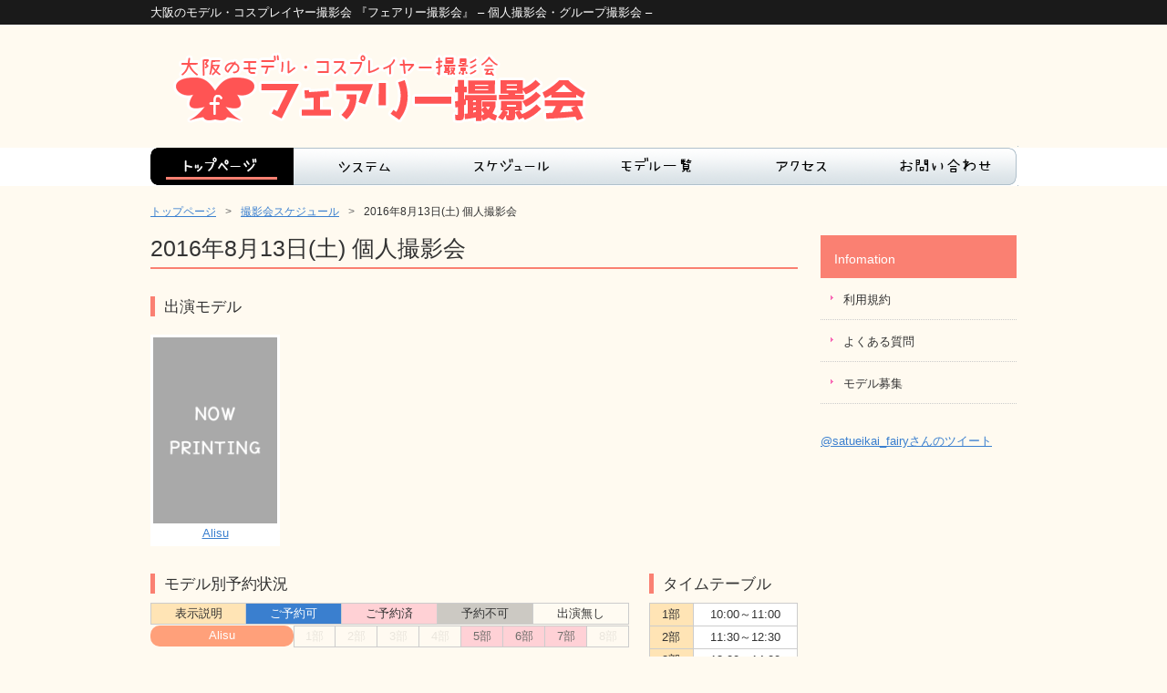

--- FILE ---
content_type: text/html; charset=UTF-8
request_url: https://satsueikai.fairy-shine.com/archives/schedule/20160813
body_size: 6757
content:
<!DOCTYPE html>
<html lang="ja">
<head>
<meta charset="UTF-8" />
<title>2016年8月13日(土) 個人撮影会 | フェアリー撮影会</title>
<link rel="stylesheet" type="text/css" media="all" href="https://satsueikai.fairy-shine.com/wp/wp-content/themes/fairy_satsueikai_pc/style.css?1590916260" />
<link rel="shortcut icon" href="https://satsueikai.fairy-shine.com/wp/wp-content/themes/fairy_satsueikai_pc/images/favicon.ico" />
<link rel="apple-touch-icon-precomposed" href="https://satsueikai.fairy-shine.com/wp/wp-content/themes/fairy_satsueikai_pc/images/apple-touch-icon.png" />
<meta name="keywords" content="フェアリー撮影会,大阪,コスプレ" />

<!-- WP SiteManager OGP Tags -->
<meta property="og:title" content="2016年8月13日(土) 個人撮影会" />
<meta property="og:type" content="article" />
<meta property="og:url" content="https://satsueikai.fairy-shine.com/archives/schedule/20160813" />
<meta property="og:site_name" content="フェアリー撮影会" />
<meta property="og:image" content="https://satsueikai.fairy-shine.com/wp/wp-content/uploads/twitter_120_120.jpg" />

	  <link rel='dns-prefetch' href='//s.w.org' />
		<script type="text/javascript">
			window._wpemojiSettings = {"baseUrl":"https:\/\/s.w.org\/images\/core\/emoji\/11\/72x72\/","ext":".png","svgUrl":"https:\/\/s.w.org\/images\/core\/emoji\/11\/svg\/","svgExt":".svg","source":{"concatemoji":"https:\/\/satsueikai.fairy-shine.com\/wp\/wp-includes\/js\/wp-emoji-release.min.js?ver=4.9.26"}};
			!function(e,a,t){var n,r,o,i=a.createElement("canvas"),p=i.getContext&&i.getContext("2d");function s(e,t){var a=String.fromCharCode;p.clearRect(0,0,i.width,i.height),p.fillText(a.apply(this,e),0,0);e=i.toDataURL();return p.clearRect(0,0,i.width,i.height),p.fillText(a.apply(this,t),0,0),e===i.toDataURL()}function c(e){var t=a.createElement("script");t.src=e,t.defer=t.type="text/javascript",a.getElementsByTagName("head")[0].appendChild(t)}for(o=Array("flag","emoji"),t.supports={everything:!0,everythingExceptFlag:!0},r=0;r<o.length;r++)t.supports[o[r]]=function(e){if(!p||!p.fillText)return!1;switch(p.textBaseline="top",p.font="600 32px Arial",e){case"flag":return s([55356,56826,55356,56819],[55356,56826,8203,55356,56819])?!1:!s([55356,57332,56128,56423,56128,56418,56128,56421,56128,56430,56128,56423,56128,56447],[55356,57332,8203,56128,56423,8203,56128,56418,8203,56128,56421,8203,56128,56430,8203,56128,56423,8203,56128,56447]);case"emoji":return!s([55358,56760,9792,65039],[55358,56760,8203,9792,65039])}return!1}(o[r]),t.supports.everything=t.supports.everything&&t.supports[o[r]],"flag"!==o[r]&&(t.supports.everythingExceptFlag=t.supports.everythingExceptFlag&&t.supports[o[r]]);t.supports.everythingExceptFlag=t.supports.everythingExceptFlag&&!t.supports.flag,t.DOMReady=!1,t.readyCallback=function(){t.DOMReady=!0},t.supports.everything||(n=function(){t.readyCallback()},a.addEventListener?(a.addEventListener("DOMContentLoaded",n,!1),e.addEventListener("load",n,!1)):(e.attachEvent("onload",n),a.attachEvent("onreadystatechange",function(){"complete"===a.readyState&&t.readyCallback()})),(n=t.source||{}).concatemoji?c(n.concatemoji):n.wpemoji&&n.twemoji&&(c(n.twemoji),c(n.wpemoji)))}(window,document,window._wpemojiSettings);
		</script>
		<style type="text/css">
img.wp-smiley,
img.emoji {
	display: inline !important;
	border: none !important;
	box-shadow: none !important;
	height: 1em !important;
	width: 1em !important;
	margin: 0 .07em !important;
	vertical-align: -0.1em !important;
	background: none !important;
	padding: 0 !important;
}
</style>
<link rel='stylesheet' id='contact-form-7-css'  href='https://satsueikai.fairy-shine.com/wp/wp-content/plugins/contact-form-7/includes/css/styles.css?ver=5.0.2' type='text/css' media='all' />
<link rel='stylesheet' id='contact-form-7-confirm-css'  href='https://satsueikai.fairy-shine.com/wp/wp-content/plugins/contact-form-7-add-confirm/includes/css/styles.css?ver=5.1' type='text/css' media='all' />
<link rel='stylesheet' id='wp-lightbox-2.min.css-css'  href='https://satsueikai.fairy-shine.com/wp/wp-content/plugins/wp-lightbox-2/styles/lightbox.min.css?ver=1.3.4' type='text/css' media='all' />
<script type='text/javascript' src='https://satsueikai.fairy-shine.com/wp/wp-includes/js/jquery/jquery.js?ver=1.12.4'></script>
<script type='text/javascript' src='https://satsueikai.fairy-shine.com/wp/wp-includes/js/jquery/jquery-migrate.min.js?ver=1.4.1'></script>
<script type='text/javascript' src='https://satsueikai.fairy-shine.com/wp/wp-content/plugins/google-analyticator/external-tracking.min.js?ver=6.5.4'></script>
<link rel='https://api.w.org/' href='https://satsueikai.fairy-shine.com/wp-json/' />
<link rel="EditURI" type="application/rsd+xml" title="RSD" href="https://satsueikai.fairy-shine.com/wp/xmlrpc.php?rsd" />
<link rel="wlwmanifest" type="application/wlwmanifest+xml" href="https://satsueikai.fairy-shine.com/wp/wp-includes/wlwmanifest.xml" /> 
<link rel='prev' title='2016年8月11日(木祝) 個人撮影会' href='https://satsueikai.fairy-shine.com/archives/schedule/20160811' />
<link rel='next' title='2016年8月16日(火) 個人撮影会' href='https://satsueikai.fairy-shine.com/archives/schedule/20160816' />
<meta name="generator" content="WordPress 4.9.26" />
<link rel='shortlink' href='https://satsueikai.fairy-shine.com/?p=518' />
<link rel="alternate" type="application/json+oembed" href="https://satsueikai.fairy-shine.com/wp-json/oembed/1.0/embed?url=https%3A%2F%2Fsatsueikai.fairy-shine.com%2Farchives%2Fschedule%2F20160813" />
<link rel="alternate" type="text/xml+oembed" href="https://satsueikai.fairy-shine.com/wp-json/oembed/1.0/embed?url=https%3A%2F%2Fsatsueikai.fairy-shine.com%2Farchives%2Fschedule%2F20160813&#038;format=xml" />
<link rel="canonical" href="https://satsueikai.fairy-shine.com/archives/schedule/20160813" />
<!-- Google Analytics Tracking by Google Analyticator 6.5.4: http://www.videousermanuals.com/google-analyticator/ -->
<script type="text/javascript">
    var analyticsFileTypes = [''];
    var analyticsSnippet = 'disabled';
    var analyticsEventTracking = 'enabled';
</script>
<script type="text/javascript">
	(function(i,s,o,g,r,a,m){i['GoogleAnalyticsObject']=r;i[r]=i[r]||function(){
	(i[r].q=i[r].q||[]).push(arguments)},i[r].l=1*new Date();a=s.createElement(o),
	m=s.getElementsByTagName(o)[0];a.async=1;a.src=g;m.parentNode.insertBefore(a,m)
	})(window,document,'script','//www.google-analytics.com/analytics.js','ga');
	ga('create', 'UA-73112506-1', 'auto');
 
	ga('send', 'pageview');
</script>
<!-- Twitter Cards Tags -->
<meta name="twitter:title" content="フェアリー撮影会" />
<meta name="twitter:url" content="https://satsueikai.fairy-shine.com/" />
<meta name="twitter:description" content="現役レイヤー多数出演のコスプレ撮影会！好きなアニメキャラで撮影可能！初心者可！大阪のスタジオで個人撮影を中心にほぼ毎日開催！コンデジやスマホでのモデル撮影もOK" />
<meta name="twitter:card" content="summary" />
<meta name="twitter:site" content="@satueikai_fairy" />
<meta name="twitter:image" content="https://satsueikai.fairy-shine.com/wp/wp-content/themes/fairy_satsueikai_pc/images/twitter_card.jpg" />
<meta name="viewport" content="target-densitydpi=device-dpi, width=960, maximum-scale=1.0, user-scalable=yes">
</head>
<body class="schedule-template-default single single-schedule postid-518">

  <section id="description">
    <h1>大阪のモデル・コスプレイヤー撮影会 『フェアリー撮影会』 – 個人撮影会・グループ撮影会 –</h1>
  </section><!-- #description end -->

<div id="wrap">
  <div id="header" role="banner">
    <div class="inner clearfix">
      <div class="site-id">
        <a href="https://satsueikai.fairy-shine.com/"><img src="https://satsueikai.fairy-shine.com/wp/wp-content/themes/fairy_satsueikai_pc/images/site_id.png" alt="大阪のモデル・コスプレイヤー撮影会 『フェアリー撮影会』 – 個人撮影会・グループ撮影会 –フェアリー撮影会" /></a>
      </div>
      <div class="utility">
        <div id="search" role="search">
<!--
<form role="search" method="get" id="searchform" class="searchform" action="https://satsueikai.fairy-shine.com/">
				<div>
					<label class="screen-reader-text" for="s">検索:</label>
					<input type="text" value="" name="s" id="s" />
					<input type="submit" id="searchsubmit" value="検索" />
				</div>
			</form>-->
        </div><!-- #search end -->
      </div><!-- .utility end -->
      <div class="adress">
<!--
        <p>大阪市北区天満3-9-16 オギビル103号室<br>
        TEL：06-7878-8914</p>
-->
      </div><!-- .adress end -->
    </div><!-- .inner end -->
    <div id="global_nav" class="menu-pc_global-container"><ul id="menu-pc_global" class="menu"><li id="menu-item-1199" class="menu-item menu-item-type-post_type menu-item-object-page menu-item-home menu-item-1199 menu-item-slug-%e3%83%88%e3%83%83%e3%83%97%e3%83%9a%e3%83%bc%e3%82%b8"><a href="https://satsueikai.fairy-shine.com/">トップページ</a></li>
<li id="menu-item-1200" class="menu-item menu-item-type-post_type menu-item-object-page menu-item-1200 menu-item-slug-system"><a href="https://satsueikai.fairy-shine.com/system">システム</a></li>
<li id="menu-item-1201" class="menu-item menu-item-type-post_type menu-item-object-page menu-item-1201 menu-item-slug-schedule"><a href="https://satsueikai.fairy-shine.com/schedule">撮影会スケジュール</a></li>
<li id="menu-item-1202" class="menu-item menu-item-type-post_type menu-item-object-page menu-item-1202 menu-item-slug-model"><a href="https://satsueikai.fairy-shine.com/model">モデル一覧</a></li>
<li id="menu-item-1203" class="menu-item menu-item-type-post_type menu-item-object-page menu-item-1203 menu-item-slug-access"><a href="https://satsueikai.fairy-shine.com/access">アクセス</a></li>
<li id="menu-item-1204" class="menu-item menu-item-type-post_type menu-item-object-page menu-item-1204 menu-item-slug-contact"><a href="https://satsueikai.fairy-shine.com/contact">お問い合わせ</a></li>
</ul></div>  </div><!-- #header end -->
        <div class="category_image">
<!--
        <img src="https://satsueikai.fairy-shine.com/wp/wp-content/themes/fairy_satsueikai_pc/images/sub/img_cat_def.png" width="950" height="72" alt="">
-->
      </div><!-- .category_image end -->
      <div id="bread_crumb" class="bread_crumb">
	<ul>
		<li class="level-1 top"><a href="https://satsueikai.fairy-shine.com/">トップページ</a></li>
		<li class="level-2 sub"><a href="https://satsueikai.fairy-shine.com/schedule">撮影会スケジュール</a></li>
		<li class="level-3 sub tail current">2016年8月13日(土) 個人撮影会</li>
	</ul>
</div>
    <div id="container">
    <div id="main" role="main">
      <div id="content">

<script>
document.addEventListener( 'wpcf7mailsent', function( event ) {
    location = 'https://satsueikai.fairy-shine.com/thanks_reserve';
}, false );
</script>
        <h1 class="page_ttl">2016年8月13日(土) 個人撮影会</h1>
    <h2>出演モデル</h2>
    <div class="archive_schedule_model">
                          <label>
              <a href="https://satsueikai.fairy-shine.com/archives/model/alisu">
                <img src='https://satsueikai.fairy-shine.com/wp/wp-content/themes/fairy_satsueikai_pc/images/nowprinting.png'>                <div class='model_name'>
                  Alisu                </div>
              </a>
            </label>  
                                                                                                                                                                            </div><!-- end .model_list-->
    <div class="clear"></div>
    <section class="model_reserve">
      <h2>モデル別予約状況</h2>
        <table class="example">
    <tr>
      <td class="head">表示説明</td>
      <td class="accept">ご予約可</td>
      <td class="reserved">ご予約済</td>
      <td class="no_studio">予約不可<!--（スタジオ空き無し）--></td>
      <td class="none">出演無し</td>
    </tr>
  </table>
        <table>
        <tr>
            <th><a href="https://satsueikai.fairy-shine.com/archives/model/alisu"><div>Alisu</div></a></th>
                                  <td class="none">1部</td>
                                  <td class="none">2部</td>
                                  <td class="none">3部</td>
                                  <td class="none">4部</td>
                                  <td class="reserved">5部</td>
                                  <td class="reserved">6部</td>
                                  <td class="reserved">7部</td>
                                  <td class="none">8部</td>
                  </tr>
      </table>
                              </section>
    <section class="timetable">
      <h2>タイムテーブル</h2>
      <table>
  <tr>
    <th>1部</th>
    <td>10:00～11:00</td>
  </tr>
  <tr>
    <th>2部</th>
    <td>11:30～12:30</td>
  </tr>
  <tr>
    <th>3部</th>
    <td>13:00～14:00</td>
  </tr>
  <tr>
    <th>4部</th>
    <td>14:30～15:30</td>
  </tr>
  <tr>
    <th>5部</th>
    <td>16:00～17:00</td>
  </tr>
  <tr>
    <th>6部</th>
    <td>17:30～18:30</td>
  </tr>
  <tr>
    <th>7部</th>
    <td>19:00～20:00</td>
  </tr>
  <tr>
    <th>8部</th>
    <td>20:30～21:30</td>
  </tr>
</table>
    </section>
    <div class="clear"></div>
          <p>
        ※この撮影会は終了しました。別の日程でご予約下さい。<br>
      </p>
    
<div class="clearfix" id="page_top_link"><a onclick="scrollup(); return false;" href="#wrap">このページの先頭へ</a></div>
      </div><!-- end #content -->
    </div><!-- end #main -->
<div id="sidebar">
<div class="side_nav">
  <h2>Infomation</h2>
  <ul class="sub_navi">
    <ul id="menu-pc_utility" class="menu"><li id="menu-item-1205" class="menu-item menu-item-type-post_type menu-item-object-page menu-item-1205"><a href="https://satsueikai.fairy-shine.com/terms">利用規約</a></li>
<li id="menu-item-1206" class="menu-item menu-item-type-post_type menu-item-object-page menu-item-1206"><a href="https://satsueikai.fairy-shine.com/faq">よくある質問</a></li>
<li id="menu-item-21182" class="menu-item menu-item-type-post_type menu-item-object-page menu-item-21182"><a href="https://satsueikai.fairy-shine.com/recruit">モデル募集</a></li>
</ul>  </ul>
</div>
<a class="twitter-timeline" height="500px" href="https://twitter.com/satueikai_fairy" data-widget-id="693386579813904385">@satueikai_fairyさんのツイート</a>
<script>!function(d,s,id){var js,fjs=d.getElementsByTagName(s)[0],p=/^http:/.test(d.location)?'http':'https';if(!d.getElementById(id)){js=d.createElement(s);js.id=id;js.src=p+"://platform.twitter.com/widgets.js";fjs.parentNode.insertBefore(js,fjs);}}(document,"script","twitter-wjs");</script>
<div class="side_nav_s">
<!--
  <h2>■ グループサイト</h2>
  <p>
    大阪天満橋の<br>
    レンタル撮影スタジオ<br>
    <a href="https://studio.fairy-shine.com/garden" target="_blank"><img src="https://satsueikai.fairy-shine.com/wp/wp-content/themes/fairy_satsueikai_pc/images/sidebar/studio_fairy_garden.png"></a>
  </p>
  <p>
    大阪天満橋の姫系<br>
    レンタル撮影スタジオ<br>
    レンタルスペース<br>
    <a href="https://studio.fairy-shine.com/shine" target="_blank"><img src="https://satsueikai.fairy-shine.com/wp/wp-content/themes/fairy_satsueikai_pc/images/sidebar/studio_fairy_shine.png"></a>
  </p>
-->
<!--
    <!--
  <p>
    <a href="https://satsueikai.fairy-shine.com/recruit"><img src="https://satsueikai.fairy-shine.com/wp/wp-content/themes/fairy_satsueikai_pc/images/sidebar/btn_recruit2.png"></a>
  </p>
  <p>
    <a href="https://satsueikai.fairy-shine.com/archives/schedule/20170326"><img src="https://satsueikai.fairy-shine.com/wp/wp-content/themes/fairy_satsueikai_pc/images/sidebar/20170326.png"></a>
  </p>
-->
</div>
</div><!-- end #sidebar -->
  </div><!-- end #container -->
</div><!-- #wrap end -->
<div id="footer-container">
  <div id="footer">
    <div class="footer_menu">
      <div class="footerBlock widget_nav_menu">
        <ul class="menu">
        <ul id="menu-pc_footer1" class="menu"><li id="menu-item-1191" class="menu-item menu-item-type-post_type menu-item-object-page menu-item-home menu-item-1191"><a href="https://satsueikai.fairy-shine.com/">トップページ</a></li>
<li id="menu-item-1192" class="menu-item menu-item-type-post_type menu-item-object-page menu-item-1192"><a href="https://satsueikai.fairy-shine.com/system">システム</a></li>
<li id="menu-item-1193" class="menu-item menu-item-type-post_type menu-item-object-page menu-item-1193"><a href="https://satsueikai.fairy-shine.com/schedule">撮影会スケジュール</a></li>
<li id="menu-item-1194" class="menu-item menu-item-type-post_type menu-item-object-page menu-item-1194"><a href="https://satsueikai.fairy-shine.com/model">モデル一覧</a></li>
</ul>        </ul>
      </div>
      <div class="footerBlock widget_nav_menu">
        <ul class="menu">
        <ul id="menu-pc_footer2" class="menu"><li id="menu-item-1195" class="menu-item menu-item-type-post_type menu-item-object-page menu-item-1195"><a href="https://satsueikai.fairy-shine.com/access">アクセス</a></li>
<li id="menu-item-1196" class="menu-item menu-item-type-post_type menu-item-object-page menu-item-1196"><a href="https://satsueikai.fairy-shine.com/contact">お問い合わせ</a></li>
</ul>        </ul>
      </div>
      <div class="footerBlock widget_nav_menu">
        <ul class="menu">
        <ul id="menu-pc_footer3" class="menu"><li id="menu-item-1197" class="menu-item menu-item-type-post_type menu-item-object-page menu-item-1197"><a href="https://satsueikai.fairy-shine.com/recruit">モデル募集</a></li>
</ul>        </ul>
      </div>
      <div class="footerBlock widget_nav_menu">
        <ul class="menu">
        <ul id="menu-pc_footer4" class="menu"><li id="menu-item-1198" class="menu-item menu-item-type-post_type menu-item-object-page menu-item-1198"><a href="https://satsueikai.fairy-shine.com/privacy">個人情報保護方針</a></li>
<li id="menu-item-1443" class="menu-item menu-item-type-post_type menu-item-object-page menu-item-1443"><a href="https://satsueikai.fairy-shine.com/transaction">特定商取引法に基づく表記</a></li>
</ul>        </ul>
      </div>
    </div><!-- #footer_menu end -->
    <p id="copyright">
      <small>Copyright &copy; 2016 - 2026 フェアリー撮影会 All rights reserved.</small>
    </p>
  </div><!-- #footer end -->
</div><!-- #footer-container end -->
<script type='text/javascript'>
/* <![CDATA[ */
var wpcf7 = {"apiSettings":{"root":"https:\/\/satsueikai.fairy-shine.com\/wp-json\/contact-form-7\/v1","namespace":"contact-form-7\/v1"},"recaptcha":{"messages":{"empty":"\u3042\u306a\u305f\u304c\u30ed\u30dc\u30c3\u30c8\u3067\u306f\u306a\u3044\u3053\u3068\u3092\u8a3c\u660e\u3057\u3066\u304f\u3060\u3055\u3044\u3002"}}};
/* ]]> */
</script>
<script type='text/javascript' src='https://satsueikai.fairy-shine.com/wp/wp-content/plugins/contact-form-7/includes/js/scripts.js?ver=5.0.2'></script>
<script type='text/javascript' src='https://satsueikai.fairy-shine.com/wp/wp-includes/js/jquery/jquery.form.min.js?ver=4.2.1'></script>
<script type='text/javascript' src='https://satsueikai.fairy-shine.com/wp/wp-content/plugins/contact-form-7-add-confirm/includes/js/scripts.js?ver=5.1'></script>
<script type='text/javascript'>
/* <![CDATA[ */
var JQLBSettings = {"fitToScreen":"1","resizeSpeed":"400","displayDownloadLink":"0","navbarOnTop":"0","loopImages":"","resizeCenter":"","marginSize":"0","linkTarget":"","help":"","prevLinkTitle":"previous image","nextLinkTitle":"next image","prevLinkText":"\u00ab Previous","nextLinkText":"Next \u00bb","closeTitle":"close image gallery","image":"Image ","of":" of ","download":"Download","jqlb_overlay_opacity":"80","jqlb_overlay_color":"#000000","jqlb_overlay_close":"1","jqlb_border_width":"10","jqlb_border_color":"#ffffff","jqlb_border_radius":"0","jqlb_image_info_background_transparency":"100","jqlb_image_info_bg_color":"#ffffff","jqlb_image_info_text_color":"#000000","jqlb_image_info_text_fontsize":"10","jqlb_show_text_for_image":"1","jqlb_next_image_title":"next image","jqlb_previous_image_title":"previous image","jqlb_next_button_image":"https:\/\/satsueikai.fairy-shine.com\/wp\/wp-content\/plugins\/wp-lightbox-2\/styles\/images\/next.gif","jqlb_previous_button_image":"https:\/\/satsueikai.fairy-shine.com\/wp\/wp-content\/plugins\/wp-lightbox-2\/styles\/images\/prev.gif","jqlb_maximum_width":"","jqlb_maximum_height":"","jqlb_show_close_button":"1","jqlb_close_image_title":"close image gallery","jqlb_close_image_max_heght":"22","jqlb_image_for_close_lightbox":"https:\/\/satsueikai.fairy-shine.com\/wp\/wp-content\/plugins\/wp-lightbox-2\/styles\/images\/closelabel.gif","jqlb_keyboard_navigation":"1","jqlb_popup_size_fix":"0"};
/* ]]> */
</script>
<script type='text/javascript' src='https://satsueikai.fairy-shine.com/wp/wp-content/plugins/wp-lightbox-2/wp-lightbox-2.min.js?ver=1.3.4.1'></script>
<script type='text/javascript' src='https://satsueikai.fairy-shine.com/wp/wp-includes/js/wp-embed.min.js?ver=4.9.26'></script>
<script type='text/javascript' src='https://satsueikai.fairy-shine.com/wp/wp-content/themes/fairy_satsueikai_pc/js/scroll.js?ver=4.9.26'></script>
<!-- #ydn_targeting start -->
<script type="text/javascript" language="javascript">
/* <![CDATA[ */
var yahoo_retargeting_id = 'SGV6V8YBIT';
var yahoo_retargeting_label = 'satsueikai';
/* ]]> */
</script>
<script type="text/javascript" language="javascript" src="//b92.yahoo.co.jp/js/s_retargeting.js"></script>
<!-- #ydn_targeting end -->
<!-- #google_targeting start -->
<!-- リマーケティング タグの Google コード -->
<!--------------------------------------------------
リマーケティング タグは、個人を特定できる情報と関連付けることも、デリケートなカテゴリに属するページに設置することも許可されません。タグの設定方法については、こちらのページをご覧ください。
http://google.com/ads/remarketingsetup
--------------------------------------------------->
<script type="text/javascript">
/* <![CDATA[ */
var google_conversion_id = 938210478;
var google_custom_params = window.google_tag_params;
var google_remarketing_only = true;
/* ]]> */
</script>
<script type="text/javascript" src="//www.googleadservices.com/pagead/conversion.js">
</script>
<noscript>
<div style="display:inline;">
<img height="1" width="1" style="border-style:none;" alt="" src="//googleads.g.doubleclick.net/pagead/viewthroughconversion/938210478/?value=0&amp;guid=ON&amp;script=0"/>
</div>
</noscript>
<!-- #google_targeting end -->
</body>
</html>


--- FILE ---
content_type: text/css
request_url: https://satsueikai.fairy-shine.com/wp/wp-content/themes/fairy_satsueikai_pc/style.css?1590916260
body_size: 192
content:
@charset "UTF-8";
/*
 * Theme Name: fairy satsueikai PC Theme 
 * Theme URI: https://satsueikai.fairy-shine.com/
 * Description: This is our original theme.
 * Author: fairy shine
 * Author URI: https://satsueikai.fairy-shine.com/
 * Version:1.1
 * */
@import url(css/layout2.css);


--- FILE ---
content_type: text/css
request_url: https://satsueikai.fairy-shine.com/wp/wp-content/themes/fairy_satsueikai_pc/css/layout2.css
body_size: 7688
content:
@charset "UTF-8";

html, body, div, span, object, iframe, h1, h2, h3, h4, h5, h6, p, blockquote, pre, abbr, address, cite, code, del, dfn, em, img, ins, kbd, q, samp, small, strong, sub, sup, var, b, i, dl, dt, dd, ol, ul, li, fieldset, form, label, legend, table, caption, tbody, tfoot, thead, tr, th, td, article, aside, canvas, details, figcaption, figure, footer, header, hgroup, menu, nav, section, summary, time, mark, audio, video {
  margin: 0;
  padding: 0;
  border: 0;
  outline: 0;
  font-size: 100%;
  vertical-align: baseline;
  background: transparent;
  max-height: 999999px;
}

address, article, aside, figure, figcaption, footer, header, hgroup, hr, legend, menu, nav, section, summary {
  display: block;
}

ul, ol {
  list-style-type: none;
}

table {
  border-collapse: collapse;
  border-spacing: 0;
}

a img {
  border: none;
}

img {
  vertical-align: top;
}

mark {
  background: none;
}

input {
  opacity: 1;
}

body {
  background: url(../images/sub/body_sub_bg.png) no-repeat center 108px #fffaf0;
  background-repeat: repeat-x;
  font-size: 13px;
  font-family: "Yu Gothic Medium", "游ゴシック Medium", YuGothic, "游ゴシック体", "ヒラギノ角ゴ Pro W3", "Hiragino Kaku Gothic Pro", "メイリオ", Meiryo, Osaka, "ＭＳ Ｐゴシック", "MS PGothic", sans-serif;
  color: #333333;
  line-height: 1.7em;
  -webkit-text-size-adjust: 100%;
}

body.home {
  /*background-image: url(../images/body_bg.png);
  background-repeat: repeat-x;*/
}

a {
  color: #3a7fcf;
  text-decoration: underline;
}

a:link, a:visited {
  color: #3a7fcf;
  text-decoration: underline;
}

a:hover, a:active {
  color: #66a5ed;
  text-decoration: underline;
}

.clearfix, #menu-pc_global, #bread_crumb > ul {
  zoom: 1;
}

.clearfix:after, .clearfix:before {
  content: '';
  display: table;
}

#menu-pc_global:after, #menu-pc_global:before {
  content: '';
  display: table;
}

#bread_crumb > ul:after, #bread_crumb > ul:before {
  content: '';
  display: table;
}

.clearfix:after, #menu-pc_global:after, #bread_crumb > ul:after {
  clear: both;
}

#wrap {
  width: 960px;
  margin: 0 auto;
  overflow: hidden;
}

p {
  margin: 0.5em 0 1.2em;
}

#description {
	background-color: #1a1a1a;
}

#description h1 {
	color: #fff;
	font-weight: normal;
	padding: 7px 0;
	line-height: 1;
	width: 950px;
	margin: auto;
}

#header {
  width: 950px;
  /*height: 133px;*/
  height: 178px;
  margin: 0 auto 10px;
  padding: 0 5px;
  overflow: hidden;
}

#header .inner {
  margin: 0 0 10px 0;
}

#header .site-id {
  width: 500px;
  padding: 23px 0 0;
  float: left;
  margin: 0;
}

#header .site-id a {
  display: block;
}

#header .adress {
  width: auto;
  float: right;
  padding: 35px 30px 0 0;
  text-align: right;
}

#header .adress p {
  margin: 0;
}

#header .utility {
  width: auto;
  float: left;
  margin: 14px 0 0 100px;
  text-align: right;
}

#header .utility ul {
  margin: 0 0 20px 0;
  padding: 0;
}

#header .utility ul li {
  line-height: 12px;
  font-size: 11px;
  list-style: none;
  display: inline;
  margin-left: 12px;
}

#header .utility ul li a {
  background: url(../images/arrow_01.png) no-repeat 0 center;
  padding-left: 15px;
  color: #333333;
  text-decoration: none;
}

#header .utility ul li a:hover, #header .utility ul li a:active {
  color: #66a5ed;
  text-decoration: underline;
}

#header .utility #search {
  width: auto;
  margin: 0;
  float: right;
  padding-top: 36px;
}

#header .utility #search p {
  margin: 0;
}

#header .utility #search input {
  vertical-align: middle;
  float: left;
  height: 20px;
  padding: 0;
}

#header .utility #search input#s {
  font-size: 11px;
  width: 165px;
  border: 1px solid #d4d4d4;
  padding: 0 5px;
}

#header .utility #search #searchsubmit {
  background: url("../images/btn_search.png") no-repeat center center transparent;
  border: medium none;
  cursor: pointer;
  text-indent: -9999px;
  width: 38px;
  height: 22px;
  display: block;
  border-top: 1px solid #d4d4d4;
  border-right: 1px solid #d4d4d4;
  border-bottom: 1px solid #d4d4d4;
}

#header #global_nav {
  width: 954px;
  margin: 0 -2px;
}

#header #global_nav > ul > li {
  float: left;
  overflow: visible;
}

#header #global_nav > ul > li > a {
  display: block;
  text-align: center;
  padding: 0;
  background-image: url(../images/gnav.png);
  background-repeat: no-repeat;
  text-indent: -99999px;
  height: 44px;
  overflow: hidden;
  width: 159px;
}

#header #global_nav > ul > li.menu-item-slug-top > a {
  background-position: 0 -44px;
  /*width: 194px;*/
}

#header #global_nav > ul > li.menu-item-slug-top > a:hover {
  background-position: 0 0;
}

#header #global_nav > ul > li.menu-item-slug-top.current-menu-item > a {
  background-position: 0 0;
}

#header #global_nav > ul > li.menu-item-slug-system > a {
  background-position: -159px -44px;
}

#header #global_nav > ul > li.menu-item-slug-system > a:hover {
  background-position: -159px 0;
}

#header #global_nav > ul > li.menu-item-slug-system.current-menu-item > a, #header #global_nav > ul > li.menu-item-slug-system.current-page-ancestor > a {
  background-position: -159px 0;
}

#header #global_nav > ul > li.menu-item-slug-schedule > a {
  background-position: -318px -44px;
}

#header #global_nav > ul > li.menu-item-slug-schedule > a:hover {
  background-position: -318px 0;
}

#header #global_nav > ul > li.menu-item-slug-schedule.current-menu-item > a, #header #global_nav > ul > li.menu-item-slug-schedule.current-page-ancestor > a {
  background-position: -318px 0;
}

#header #global_nav > ul > li.menu-item-slug-model > a {
  background-position: -477px -44px;
}

#header #global_nav > ul > li.menu-item-slug-model > a:hover {
  background-position: -477px 0;
}

#header #global_nav > ul > li.menu-item-slug-model.current-menu-item > a, #header #global_nav > ul > li.menu-item-slug-model.current-page-ancestor > a {
  background-position: -477px 0;
}

#header #global_nav > ul > li.menu-item-slug-access > a {
  background-position: -636px -44px;
}

#header #global_nav > ul > li.menu-item-slug-access > a:hover {
  background-position: -636px 0;
}

#header #global_nav > ul > li.menu-item-slug-access.current-menu-item > a, #header #global_nav > ul > li.menu-item-slug-access.current-page-ancestor > a {
  background-position: -636px 0;
}

#header #global_nav > ul > li.menu-item-slug-contact > a {
  background-position: -795px -44px;
}

#header #global_nav > ul > li.menu-item-slug-contact > a:hover {
  background-position: -795px 0;
}

#header #global_nav > ul > li.menu-item-slug-contact.current-menu-item > a, #header #global_nav > ul > li.menu-item-slug-contact.current-page-ancestor > a {
  background-position: -795px 0;
}

#header #global_nav li > ul {
  ms-filter: "progid:DXImageTransform.Microsoft.Alpha(Opacity=99)";
  /* internet explorer 8 */
  background: #fff;
  filter: alpha(opacity=99);
  /* internet explorer 5~7 */
  visibility: hidden;
  position: absolute;
  margin-top: -2px;
  display: block;
  width: 200px;
  background: rgba(255, 255, 255, 0.9);
  z-index: 1;
}

#header #global_nav li:last-child > ul {
  width: 159px;
}

#header #global_nav li:hover > ul {
  visibility: visible;
}

#header #global_nav li li {
  position: relative;
  border-top: 1px dotted #fa8072;
}

#header #global_nav li li:first-child {
  border-top: none;
}

#header #global_nav li li:hover {
  background: rgba(222, 245, 255, 0.9);
  ms-filter: "progid:DXImageTransform.Microsoft.Alpha(Opacity=99)";
  /* internet explorer 8 */
  background: #ffe4b5;
  filter: alpha(opacity=99);
  /* internet explorer 5~7 */
}

#header #global_nav li li > a {
  display: block;
  padding: .75em 2em;
  text-decoration: none;
  color: #333;
  background-image: url(../images/arrow_02.png);
  background-repeat: no-repeat;
  background-position: 1em center;
}

#header #global_nav li li ul {
  top: 0;
  left: 100%;
}

#container {
  padding: 15px 5px 0;
  overflow: hidden;
  margin: 0 auto;
}

#container.container-front {
  padding-top: 10px;
}

#main {
  float: left;
}

#sidebar {
  width: 215px;
  float: right;
}

.side_nav {
  margin-bottom: 30px;
}

.side_nav h2 {
  margin: 0;
  padding: 0;
  background: #fa8072;
  display: block;
  font-size: 14px;
  padding: 15px 10px 10px;
  color: #fff;
  font-weight: normal;
}

.side_nav h2 a {
  color: #fff;
  text-decoration: none;
}

.side_nav ul {
  margin: 0;
  padding: 0;
}

.side_nav li > a {
  border-color: #ccc;
  border-width: 0 0 1px 0;
  border-style: dotted;
  display: block;
  padding: 13px 10px 10px 10px;
  text-decoration: none;
  background-image: url(../images/arrow_02.png);
  background-repeat: no-repeat;
  background-position: 10px 19px;
  font-size: 13px;
  padding-left: 25px;
  color: #333333;
}

.side_nav li > a:hover {
  color: #666;
  background-color: #ffe4b5;
}

.side_nav li.current-page-item > a, .side_nav li.current_page_item > a, .side_nav li.current-cat > a {
  background-color: #ffe4b5;
}

.side_nav li li > a {
  padding-left: 37px;
  background-position: 22px 19px;
}

.side_nav_s {
  margin-bottom: 30px;
}

.side_nav_s h2 {
  background: #fa8072;
  font-size: 14px;
  padding: 3px 10px 0;
  margin: 15px 0;
  color: #fff;
}

#sidebar .textwidget {
  margin-bottom: 20px;
}

#sidebar .textwidget a {
  color: #333333;
  text-decoration: underline;
}

#sidebar .textwidget a:link, #sidebar .textwidget a:visited {
  color: #333333;
  text-decoration: underline;
}

#sidebar .textwidget a:hover, #sidebar .textwidget a:active {
  color: #66a5ed;
  text-decoration: none;
}

.rss_link {
  margin-bottom: 10px;
}

.link_list {
  margin-bottom: 30px;
}

.link_list li {
  margin-bottom: 5px;
}

#footer-container {
  background-image: url(../images/bg_footer.png);
  background-repeat: repeat-x;
  background-position: center top;
  padding: 100px 0 0;
}

#footer-container #footer {
  width: 950px;
  margin: 0 auto;
  clear: both;
  font-size: 12px;
}

#footer-container .footer_menu {
  margin: 0 0 25px;
  overflow: hidden;
  height: auto;
}

#footer-container .footerBlock {
  width: 217.5px;
  float: left;
  margin-right: 10px;
  padding-left: 9px;
  padding-bottom: 32767px;
  margin-bottom: -32767px;
  border-left: 1px dotted #b2b2b2;
}

#footer-container .footerBlock h2 {
  margin: 0 0 8px;
  font-weight: bold;
  background: url(../images/footer_arrow.png) no-repeat 2px center;
  padding-left: 1.5em;
  border: none;
  font-size: 100%;
}

/*ここから*/
#footer-container .footerBlock ul {
  margin: 0;
  padding: 0;
}

#footer-container .footerBlock ul.sub-menu {
  padding-left: 1.5em;
}

#footer-container .footerBlock ul li {
  /*margin: 0 0 0.7em 0;*/
  /*padding: 0 0 0 1.5em;*/
  vertical-align: bottom;
}

#footer-container .footerBlock a {
  background: url(../images/arrow_02.png) no-repeat 5px center;
  padding-left: 1.5em;
  line-height: 2em;
  text-decoration: none;
  color: #333333;
}

#footer-container .footerBlock a:hover {
  color: #3a7fcf;
}


/*
#footer-container .footerBlock ul {
  margin: 0;
  padding: 0;
}

#footer-container .footerBlock ul li {
  background: url(../images/arrow_02.png) no-repeat 5px center;
  margin: 0 0 0.7em 0;
  padding: 0 0 0 1.5em;
  vertical-align: bottom;
}

#footer-container .footerBlock a {
  text-decoration: none;
  color: #333333;
}

#footer-container .footerBlock a:hover {
  color: #3a7fcf;
}
*/

#footer-container #copyright {
  border-top: 1px solid #dfdfdf;
  color: #999999;
  font-size: 10px;
  text-align: center;
  padding-top: 7px;
}

.main_image {
  padding: 0 5px;
}

.main_image a {
  display: block;
}

#tour_info, #top_info {
  position: relative;
}

#tour_info .inner, #top_info .inner {
  padding: 3px 0 0;
}

#tour_info h2, #top_info h2 {
  padding: 4px 0 0;
  margin: 0;
  border: none;
}

.list_link {
  position: absolute;
  right: 0;
  top: 0;
  margin: 0;
}

.list_link a {
  margin: 0;
  display: block;
}

.list_link a img {
  margin: 0;
}

#tour_info {
  width: 710px;
  overflow: hidden;
  margin-bottom: 50px;
}

#tour_info .inner {
  padding-top: 5px;
  width: 730px;
}

#tour_info .tour_column {
  border-radius: 4px;
  -webkit-border-radius: 4px;
  -moz-border-radius: 4px;
  -ms-border-radius: 4px;
  -o-border-radius: 4px;
  border: 1px solid #dfdfdf;
  float: left;
  margin-right: 10px;
  margin-top: 10px;
  padding: 10px 10px 12px;
  position: relative;
  width: 208px;
}

#tour_info h3 {
  padding: 186px 0 0;
  height: 4.0em;
  overflow: hidden;
  color: #333;
  margin: 0;
  font-size: 100%;
  border: none;
}

#tour_info h3 a {
  color: #333333;
}

#tour_info h3 a:link, #tour_info h3 a:visited {
  color: #333333;
}

#tour_info h3 a:hover, #tour_info h3 a a:active {
  color: #66a5ed;
  text-decoration: underline;
}

#tour_info .tour_info_top {
  padding-top: 20px;
  font-size: 10px;
  color: #999;
  position: absolute;
  top: 0;
  margin: 10px 0 0;
  width: 208px;
}

#tour_info .tour_info_top .tour_category {
  display: block;
  position: absolute;
  right: 0;
  -webkit-border-radius: 3px;
  border-radius: 3px;
  top: 0;
  width: 100px;
  height: 15px;
  text-align: center;
  font-size: 11px;
  line-height: 15px;
  color: #fff;
  background-image: url("../images/area-tag-corners.png");
  background-repeat: no-repeat;
  background: #fa8072;
}

#tour_info .tour_info_top .tour_category.japan {
  background-color: #294F9A;
}

#tour_info .tour_info_top .tour_category.europe {
  background-color: #739DD2;
}

#tour_info .tour_info_top .tour_category.pacific {
  background-color: #3f75a6;
}

#tour_info .tour_info_top .tour_category.asia {
  background-color: #0C5E5F;
}

#tour_info .tour_info_top .tour_category.hawaii-guam {
  background-color: #46B175;
}

#tour_info .tour_info_top .cat-category-southeast-asian {
  background-image: url("../images/icon_southeast-asian.png");
}

#tour_info .tour_info_top .cat-category-pacific-usa {
  background-image: url("../images/icon_pacific-usa.png");
}

#tour_info .tour_info_top .cat-category-jpn-chn {
  background-image: url("../images/icon_jpn-chn.png");
}

#tour_info .tour_info_top .tour_date {
  background: url("../images/ico_calendar.jpg") no-repeat left center;
  padding-top: 3px;
  padding-left: 15px;
}

#tour_info .tour_image {
  position: absolute;
  top: 49px;
  left: 10px;
  margin: 0;
}

#tour_info .tour_image a {
  display: block;
}

#tour_info .tour_image img {
  margin: 0;
}

#tour_info .tour_info_foot {
  font-size: 75%;
}

#tour_info .tour_info_foot dt {
  background-color: #aaaaaa;
  color: #fff;
  padding: 3px;
  line-height: 1.3;
  height: 1.2em;
  float: left;
  display: block;
  width: 66px;
  border-bottom: 1px solid white;
  clear: left;
}

#tour_info .tour_info_foot dt:first-child {
  border-top: 1px solid white;
}

#tour_info .tour_info_foot dt:first-child + dd {
  border-top: 1px dotted #cccccc;
}

#tour_info .tour_info_foot dd {
  overflow: hidden;
  border-bottom: 1px dotted #cccccc;
  display: block;
  float: left;
  height: 1.2em;
  line-height: 1.3;
  padding: 3px;
  width: 127px;
  white-space: no-wrap;
  text-overflow: ellipsis;
}

#top_info ul {
  margin: 5px 0 30px;
}

#top_info ul li {
  padding: 0 0 3px;
  margin-bottom: 3px;
  width: 710px;
  line-height: 1.7em;
  border-bottom: 1px dotted #b2b2b2;
}

#top_info ul li:first-child {
  padding-top: 3px;
  border-top: 1px dotted #b2b2b2;
}

#top_info .news_date {
  display: block;
  float: left;
  margin-right: 10px;
}

#top_info .news_category {
  display: block;
  float: left;
  width: 80px;
  height: 15px;
  margin-top: 3px;
  margin-right: 12px;
  font-size: 11px;
  line-height: 15px;
  text-align: center;
  color: #fff;
  background-image: url("../images/category-tag-corners.png");
  background-repeat: no-repeat;
  background: #fa8072;
}

#top_info .news_category.recruit {
  background-color: #f3a059;
}

#top_info .news_category.release {
  background-color: #0396c7;
}

#top_info .news_category.news {
  background-color: #5a3686;
}

#top_info .news_category.ir {
  background-color: #009678;
}

#top_info .cat-category-recruit {
  background-image: url("../images/icon_recruitment.png");
}

#top_info .cat-category-release {
  background-image: url("../images/icon_release.png");
}

#top_info .cat-category-news {
  background-image: url("../images/icon_news.png");
}

#top_info .cat-category-ir {
  background-image: url("../images/icon_ir.png");
}

#top_info h3 {
  width: 520px;
  font-weight: normal;
  white-space: nowrap;
  overflow: hidden;
  text-overflow: ellipsis;
  -webkit-text-overflow: ellipsis;
  -o-text-overflow: ellipsis;
}

#top_info h3 a {
  color: #3a7fcf;
}

#top_info h3 a:link, #top_info h3 a:visited {
  color: #3a7fcf;
}

#top_info h3 a:hover, #top_info h3 a a:active {
  color: #66a5ed;
  text-decoration: underline;
}

.page .tour_info h2 {
  margin-top: 0;
}

.category_image {
  padding: 0 5px;
  margin-bottom: 15px;
}

#bread_crumb {
  padding: 1px 5px 0;
}

#bread_crumb ul {
  margin: 0;
}

#bread_crumb ul li {
  font-size: 12px;
  float: left;
}

#bread_crumb ul li.sub {
  padding-left: 10px;
}

#bread_crumb ul li.sub:before {
  content: ">";
  letter-spacing: 10px;
  color: #666;
}

#content {
  width: 710px;
  float: left;
  margin-bottom: 50px;
}

#content.modelsolo {
  width: 950px;
}

#content table {
  border: 1px solid #cccccc;
  width: 100%;
}

#content table th, #content table td {
  border: 1px solid #cccccc;
  padding: 10px;
}

#content table th {
  background: #ffe4b5;
  text-align: left;
  vertical-align: top;
  width: 30%;
}

#content table td {
  background: #fff;
}

#content table tr.bg_darkgray td {
  background-color: #a9a9a9;
}

#content table tr.bg_gainsboro td {
  background-color: #dcdcdc;
}

#content div.model_info th {
  width: 20%;
}

#content div.content_session table th {
  width: 20%;
}

#content div.content_session div.profile_session img {
  max-width: 345px;
  padding: 0 5px 10px;
}

div.img_half img {
    max-width: 342px;
    padding: 0px 4px 10px;
}

div.costume label {
  float: left;
  width: 294px;
  height: 350px;
  margin: 0px 1px 2px;
  padding: 10px;
  background: #fff;
}

div.costume label img {
  max-width: 294px;
  max-height: 300px;
  padding-bottom: 10px;
  display: block;
  margin: 0 auto;
}

div.costume2 label {
  float: left;
  width: 214px;
  height: 440px;
  margin: 0px 1px 2px;
  padding: 10px;
  background: #fff;
}

div.costume2 label img {
  max-width: 214px;
  max-height: 300px;
  padding-bottom: 10px;
  display: block;
  margin: 0 auto;
}

div.model_list label {
  float: left;
  width: 214px;
  margin: 0px 1px 2px;
  padding: 10px;
  background: #fff;
}

div.model_list label img {
  max-width: 214px;
  max-height: 300px;
  padding-bottom: 10px;
  display: block;
  margin: 0 auto;
}

div.old_model div.model_list label {
  width: 155px;
}

div.old_model div.model_list label img {
  max-width: 155px;
  max-height: 232px;
}

div.model_list label img:hover {
  opacity: 0.8;
}

div.model_list div.model_name {
  text-align: center;
}

.clear {
  clear: both;
}

p.guide img {
  padding-bottom: 20px;
}  

.require {
	color: #f00;
	font-size: 80%;
	font-weight: normal;
	white-space: nowrap;
}
.require:before {
	content: ' ';
	white-space: normal;
}

div.profile img {
    max-width: 306px;
    padding: 0px 5px 10px;
}

h1.page_ttl {
  font-size: 190%;
  font-weight: normal;
  border-bottom: 2px solid #fa8072;
  padding: 0 2px 6px 0px;
  margin-bottom: 30px;
  line-height: 1.2;
}

h1.front-page {
  margin-bottom: 0px;
}

table.info {
  width: 100%;
  border-top: 1px solid #cccccc;
}

table.info th, table.info td {
  border-bottom: 1px solid #cccccc;
  padding: 8px 5px 5px 5px;
  text-align: left;
  vertical-align: top;
  margin: 0;
  line-height: 1.5em;
}

table.info th img, table.info td img {
  vertical-align: bottom;
  margin-left: 15px;
}

table.info th.bBnone, table.info td.bBnone {
  border-bottom: none;
}

.alignleft {
  display: inline;
  float: left;
  margin-right: 1.5em;
}

.alignright {
  display: inline;
  float: right;
  margin-left: 1.5em;
}

.aligncenter {
  clear: both;
  display: block;
  margin-left: auto;
  margin-right: auto;
}

img.size-full, img.size-large {
  width: auto;
  height: auto;
}

img.alignleft, img.alignright, img.aligncenter {
  margin-bottom: 1.5em;
}

p img {
  margin: 0.4em 0;
  text-align: center;
}

.wp-caption {
  margin: 0.4em 0;
  text-align: center;
  border: 1px solid #cccccc;
  background-color: #f4f4f4;
  margin-bottom: 1.5em;
  padding: 5px 0;
}

.wp-caption img {
  display: block;
  margin: 0 auto;
}

.wp-caption .wp-caption-text {
  font-size: 12px;
}

.gallery-caption {
  font-size: 12px;
}

.wp-caption .wp-caption-text {
  margin: 0;
  padding: 3px 3px 0 3px;
  line-height: 1.2em;
}

#searchform label {
  display: none;
}

.google_map {
  width: 100%;
  height: 600px;
  padding-bottom: 10px;
}

.tour_excerpt .tour_info {
  border-bottom: 1px solid #ddd;
  margin-bottom: 30px;
}

.tour_excerpt .tour_info h2 {
  font-size: 160% !important;
  line-height: 1.5em !important;
  margin-bottom: 10px !important;
  margin-bottom: 10px !important;
}

.tour_excerpt .tour_info h2 a {
  text-decoration: none;
}

.tour_excerpt .tour_info .tour_detail_wrapper {
  overflow: hidden;
  position: relative;
}

.tour_excerpt .tour_info .tour_detail_wrapper:after {
  content: ".";
  visibility: hidden;
  display: block;
  height: 0;
  clear: both;
}

.tour_excerpt .tour_info .tour_detail_wrapper .tour_detail {
  float: right;
  margin-left: 10px;
  /*width: 412px;*/
  width: 440px;
  min-height: 180px;
}

.tour_excerpt .tour_info .tour_detail_wrapper .tour_detail table {
  /*position: absolute;*/
  bottom: 0;
}

.tour_excerpt .tour_info .tour_detail_wrapper .main_image {
  float: left;
  /*width: 280px;*/
  width: 260px;
  padding: 0;
}

.tour_excerpt .tour_info .tour_detail_wrapper .main_image a {
  width: 100%;
  height: 100%;
  /*display: block;*/
  display: initial;
}

.tour_excerpt .tour_info .tour_detail_wrapper .main_image img {
  max-width: 130px;
}

.tour_excerpt .tour_info .tour_detail_wrapper .main_image img.large_img {
  max-width: 260px;
}

.tour_excerpt .tour_info .tour_detail p {
  /*padding-bottom: 95px;*/
}

.tour_excerpt .tour_info .detail_more {
  display: table;
  float: right;
  margin-top: 10px;
}

.tour_excerpt .tour_info .margin_top_c .detail_more {
  margin-top: -42px;
}

.branch_info .detail_more {
  display: table;
  float: right;
  margin-top: 10px;
}

.tour_excerpt .tour_info .detail_more p, .branch_info .detail_more p {
  margin-right: 10px;
  height: 30px;
}

.tour_excerpt .tour_info .detail_more a, .branch_info .detail_more a {
  width: 135px;
  padding: 7px;
  /*background: #3a7fcf;*/
  background: #fa8072;
  color: #fff;
  text-decoration: none;
  font-size: 1.0em;
  -webkit-border-radius: 3px;
  border-radius: 3px;
  display: table-cell;
  vertical-align: middle;
  text-align: center;
}

.tour_excerpt .tour_info .detail_more a:hover {
  opacity: 0.8;
}


.detail_more a {
  float: right;
  width: 135px;
  padding: 7px;
  background: #fa8072;
  color: #fff;
  text-decoration: none;
  font-size: 1.0em;
  -webkit-border-radius: 3px;
  border-radius: 3px;
  display: table-cell;
  vertical-align: middle;
  text-align: center;
}

ul.page_navi {
  margin: 0;
  padding: 0;
  font: 100% Verdana, Geneva, sans-serif;
  text-align: center;
}

ul.page_navi li {
  list-style: none;
  display: inline-block;
  margin: 0;
  padding: 0;
}

ul.page_navi li.current {
  padding: 5px 10px;
  border: 1px #fa8072 solid;
  color: #fa8072;
  font-weight: bold;
}

ul.page_navi li a {
  text-decoration: none;
  display: inline-block;
  padding: 5px 10px;
  border: 1px solid #ccc;
}

ul.page_navi li a:hover {
  background-color: #eee;
}

#content .tour_detail table {
  /*border: none;*/
  /*font-size: 0.8em;*/
  font-size: 0.9em;
  /*width: 412px;*/
  width: 440px;
}

#content .tour_detail th, #content .tour_detail td {
  padding: 3px;
  line-height: 1.3;
  height: 1.2em;
  /*border: none;*/
}

#content .tour_detail th {
  /*background-color: #aaaaaa;
  color: #fff;*/
  padding: 3px;
  line-height: 1.3;
  height: 1.2em;
  width: initial;
  /*border-bottom: 1px solid white;*/
}

#content .tour_detail td {
  width: auto;
  /*border: none;
  border-top: 1px dotted #CCCCCC;
  width: 35%;*/
}

#content .tour_detail tr:last-child td {
  border-bottom: 1px dotted #CCCCCC;
}

.single #content .date {
  background: url("../images/ico_calendar.jpg") no-repeat left center;
  padding-top: 3px;
  padding-left: 15px;
  float: right;
}

.single #content .detail-tour-table {
  float: right;
}

.single #content .tour_detail, .single #content .detail-tour-table {
  margin-bottom: 20px;
}

.single #content .tour_detail table, .single #content .detail-tour-table table {
  font-size: 0.9em;
  width: 324px;
}

.single #content .tour_detail td, .single #content .detail-tour-table td {
  padding: 0.75em;
  border-top: 1px solid #dcdcdc;
  border-bottom: 1px solid #dcdcdc;
  width: 60%;
}

.single #content .tour_detail th, .single #content .detail-tour-table th {
  padding: 0.5em;
  border-top: 1px solid #dcdcdc;
  border-bottom: 1px solid #dcdcdc;
  width: 25%;
  color: #333;
  background: #f0f0f0;
}

.single #content .tour_detail td, .single #content .detail-tour-table td {
  width: 60%;
}

.single #content .main_image_text + p {
  border-bottom: 1px solid #ccc;
  padding-bottom: 24px;
}

.single #content .main_image {
  float: left;
  margin-right: 15px;
  padding: 0;
}

.single #content .main_image a {
  display: block;
}

.single #content .main_image_text p {
  float: left;
  width: 370px;
  margin-top: 10px;
  line-height: 1.5em;
}

.single #content .sub_images {
  float: right;
  margin-bottom: 20px;
}

.single #content .sub_images img {
  display: block;
}

.single #content .sub_images img:first-child {
  margin-bottom: 20px;
}

.single #content #tour_content_sub {
  overflow: hidden;
  width: 540px;
  margin-bottom: 5px;
}

#tour_info_sub h2 {
  font-size: 110%;
  height: 26px;
  margin-top: 0;
  display: table-cell;
  vertical-align: middle;
}

.single #content .tour_inquiry_b, .single #content .tour_inquiry_s {
  display: table;
}

.single #content .tour_inquiry_b p, .single #content .tour_inquiry_s p {
  margin-right: 10px;
  margin-bottom: 5px;
}

.single #content .tour_inquiry_b a, .single #content .tour_inquiry_s a {
  width: 275px;
  height: 40px;
  background: #3a7fcf;
  color: #fff;
  text-decoration: none;
  font-size: 1.25em;
  -webkit-border-radius: 3px;
  border-radius: 3px;
  display: table-cell;
  vertical-align: middle;
  text-align: center;
}

.single #content .tour_inquiry_b, .single #content .tour_inquiry_s {
  background: #f0f0f0;
  padding: 20px;
  margin-bottom: 30px;
}

.page #content .csr dd {
  margin-bottom: 18px;
}

.page #content .csr .csr-bottom-wrapper {
  margin-right: -5%;
}

.page #content .csr .csr-top-left {
  float: left;
  width: 380px;
}

.page #content .csr .csr-block {
  margin-right: 5%;
  float: left;
  width: 45%;
  height: 140px;
}

.page #content .csr .csr-block h2 {
  font-size: 1.3em;
  border-bottom: 1px solid #fa8072;
  padding-bottom: 7px;
  margin: 0 0 20px;
}

.page #content .csr .csr-block h2 a {
  text-decoration: none;
}

#page_top_link {
  clear: both;
}

#page_top_link a {
  margin-top: 20px;
  padding-left: 20px;
  background: url(../images/top_icon.png) no-repeat;
  display: block;
  float: right;
  color: #555555;
  text-decoration: none;
}

#page_top_link a:hover {
  text-decoration: underline;
}

/*contact form7*/

#content div.wpcf7 table label {
    margin-right: 5px;
    display: block;
    float: left;
}

#content div.wpcf7 span.wpcf7-list-item {
    margin-left: initial;
}

#content textarea.wpcf7-form-control.wpcf7-textarea {
  max-width: 453px;
}

div#trust-form.contact-form table {
  width: 100%;
}

div#trust-form.contact-form table th {
  width: 40%;
}

div#trust-form.contact-form table td {
  width: 60%;
}

div#trust-form.contact-form table td input, div#trust-form.contact-form table td textarea {
  width: 100%;
}

div#trust-form p.status_flow {
  background-color: #eeeeee;
  padding: 10px 10px 10px 0;
}

div#trust-form p.status_flow.confirm, div#trust-form p.status_flow.done {
  padding-left: 20px;
}

div#trust-form p strong {
  background-color: #fa8072;
  padding: 8px 20px;
  color: #ffffff;
}

.page .news_headline, .archive .news_headline {
  margin-bottom: 10px;
}

.page .content_excerpt p, .archive .content_excerpt p {
  border-bottom: 1px solid #ddd;
  padding-bottom: 20px;
}

.page .news_category,
.single .news_category,
.archive .news_category {
  display: inline-block;
  width: 80px;
  height: 15px;
  margin-top: 0;
  margin-right: 12px;
  font-size: 11px;
  line-height: 15px;
  text-align: center;
  color: #fff;
  background-image: url("../images/category-tag-corners.png");
  background-repeat: no-repeat;
  background: #fa8072;
}

.page .news_category.recruit,
.archive .news_category.recruit {
  background-color: #f3a059;
}

.page .news_category.release,
.archive .news_category.release {
  background-color: #0396c7;
}

.page .news_category.news,
.archive .news_category.news {
  background-color: #5a3686;
}

.page .news_category.ir,
.archive .news_category.ir {
  background-color: #009678;
}

.page .news_category.information,
.single .news_category.information,
.archive .news_category.information,
#top_info .news_category.information {
  background-color: #ee82ee;
}

.page .news_category.column,
.single .news_category.column,
.archive .news_category.column,
#top_info .news_category.column {
  background-color: #009678;
}

.page .news_category.campaign,
.single .news_category.campaign,
.archive .news_category.campaign,
#top_info .news_category.campaign {
  background-color: #ffa500;
}

div.content_excerpt h2.page_ttl {
  margin-top: 10px;
}

#display-gmap {
  margin-top: 15px;
  display: block;
  float: right;
  background: url(../images/arrow_01.png) no-repeat 0 center;
  padding-left: 15px;
}

.page-id-15 .branch_info {
  padding-bottom: 5px;
  border-bottom: solid 1px #dddddd;
}

.branch_info table {
  margin-bottom: 0.2em;
}

.branch_info table a {
  display: block;
  float: right;
  margin: 5px 6px 0 0;
  background: url("../images/arrow_01.png") no-repeat scroll 0 center transparent;
  padding-left: 15px;
}

.single-branch .maps {
  margin-bottom: 40px;
}

.tour_detail span {
  display: block;
  -webkit-border-radius: 3px;
  border-radius: 3px;
  width: 100px;
  height: 15px;
  text-align: center;
  font-size: 11px;
  line-height: 15px;
  color: #fff;
  background-image: url("../images/area-tag-corners.png");
  background-repeat: no-repeat;
  background: #fa8072;
}

#tour_info .tour_info_top .tour_category.japan, .tour_detail.japan span {
  background-color: #294F9A;
}

#tour_info .tour_info_top .tour_category.europe, .tour_detail.europe span {
  background-color: #739DD2;
}

#tour_info .tour_info_top .tour_category.pacific, .tour_detail.pacific span {
  background-color: #3f75a6;
}

#tour_info .tour_info_top .tour_category.asia, .tour_detail.asia span {
  background-color: #0C5E5F;
}

#tour_info .tour_info_top .tour_category.hawaii-guam, .tour_detail.hawaii-guam span {
  background-color: #46B175;
}

#content div.sample_detail li {
  display: inline-block;
  -webkit-border-radius: 3px;
  border-radius: 3px;
  width: 100px;
  height: 15px;
  text-align: center;
  font-size: 11px;
  line-height: 15px;
  margin-left: 5px;
  color: #fff;
  background: #fa8072;
}

#content div.sample_detail {
  margin-bottom: 10px;
}

#content div.sample_detail li.cosplay {
  background-color: #ee82ee;
}

#content div.sample_detail li.smoke {
  background-color: #000080;
}

#content div.sample_detail li.doll {
  background-color: #ffb6c1;
}

#content div.sample_detail li.projector {
  background-color: #800080;
}

#content div.sample_detail li.portrait {
  background-color: #ffa500;
}

address {
  font-style: normal;
}

h2 {
  border-left: 5px solid #fa8072;
  font-size: 132%;
  font-weight: normal;
  margin: 30px 0 20px;
  padding: 0 0 0 10px;
}

h3 {
  font-size: 120%;
  font-weight: normal;
  margin: 20px 0;
  border-bottom: 1px solid #C8C5C5;
  color: #555555;
  padding: 0 0 5px;
  position: relative;
}

h4 {
  font-size: 110%;
  font-weight: normal;
  margin: 1em 0;
}

h2 + h3 {
  margin-top: -5px;
}

p + h3, p + h4 {
  margin-top: 30px;
}

ul + h2 {
  margin-top: 40px;
}

ul + h3, ul + h4 {
  margin-top: 30px;
}

h2 + p, h3 + p, h4 + p {
  margin-top: -5px;
}

h2 + table, h3 + table, h4 + table {
  margin-top: -10px;
}

.csr-top-left h2:first-child {
  margin-top: 0;
}

.xx-small {
  font-size: 70%;
}

.x-small {
  font-size: 78%;
}

.small {
  font-size: 84%;
}

.medium {
  font-size: 100%;
}

.large {
  font-size: 108%;
}

.x-large {
  font-size: 116%;
}

.xx-large {
  font-size: 123.1%;
}

h2.page_ttl + .branch_info {
  margin-top: -10px;
}

#content .maps h2 {
  margin-bottom: 20px;
}

.archive .tour_info h2, h1 + .branch_info h2 {
  margin-top: 0;
}

ul.disc {
  list-style-type: disc;
}

ul.disc li {
  margin: 10px;
}

#content div.content_session div.session_model img {
  max-width: 100px;
  /*padding: 0 5px 10px;*/
}

#content div.content_session div.session_model ul li {
  float: left;
  padding: 5px 10px 0 10px;
}

#content div.content_session table.gaiyo {
  margin-top: 10px;
}

#content div.content_session table.gaiyo th,
#content div.content_session table.gaiyo td {
  padding: 0 10px;
}

#content div.content_session table.gaiyo th {
  width: initial;
}

#content section.model_reserve {
  width: 74%;
  float: left;
}

#content section.model_reserve table {
  border: initial;
  margin-bottom: 1px;
}

#content section.model_reserve table tr th,
#content section.model_reserve table tr td {
  text-align: center;
  padding: initial;
}

#content section.model_reserve table tr th {
  background: #FFA07A;
  font-weight: initial;
  width: 30%;
  border-collapse: separate;
  border-radius: 10px;
  border: initial
}

#content section.model_reserve table tr th:hover {
  background: #fa8072;
}

#content section.model_reserve table tr td.reserved {
  opacity: 0.7;
  background: #ffc0cb;
}

#content section.model_reserve table tr td.no_studio {
  opacity: 0.4;
  background: #808080;
}

#content section.model_reserve table tr td.accept {
  background: #3a7fcf;
  color: #ffffff
}

#content section.model_reserve table tr td.none {
  opacity: 0.1;
}

#content section.model_reserve table.example tr td.head {
  background: #ffe4b5;
}

#content section.model_reserve table.example tr td.reserved {
  opacity: initial;
  background-color: rgba(255,192,203,0.7);
}
#content section.model_reserve table.example tr td.no_studio {
  opacity: initial;
  background-color: rgba(128,128,128,0.4);
}
#content section.model_reserve table.example tr td.none {
  opacity: initial;
  background-color: rgba(255,255,255,0.1);
}


#content section.model_reserve table tr th a:link,
#content section.model_reserve table tr th a:visited {
  color: #ffffff;
  text-decoration: initial;
}

#content div.tour_info section.model_reserve table tr th,
#content div.tour_info section.model_reserve table tr td {
  padding: initial;
}


#content div.tour_info section.model_reserve table {
  margin-bottom: initial;
}


#content section.timetable {
  width: 23%;
  float: right;
}

#content div.tour_info section.timetable {
  width: 34%;
  padding: 1px 20px 23px 20px;
}

#content section.timetable table tr th,
#content section.timetable table tr td {
  padding: 1px;
  text-align: center;
}

#content section.timetable table tr th {
  font-weight: initial;
}

#content div.tour_info section.timetable table tr th,
#content div.tour_info section.timetable table tr td {
  padding: initial;
}

#content div.tour_info div.old section.timetable {
  margin-top: -110px;
  width: 23%;
  padding: initial;
}

#content section.studio table tr th,
#content section.studio table tr td {
  padding: 1px;
  font-weight: initial;
  width: initial;
  text-align: center;
}

#content section.studio table tr th {
}

#content section.studio table tr td.accept {
  background: #3a7fcf;
  color: #ffffff;
}

#content section.studio table tr td.reserved {
  opacity: 0.7;
  background-color: #ffc0cb;
}

#content section.studio table tr td.none {
  background: #3a7fcf;
  color: #ffffff;
}

#content section.studio table tr td.shine {
  background-color: #fff0f5;
}

#content section.studio table tr td.odet {
  background-color: #f5f5f5;
}

#content section.studio table tr td.no_studio {
  opacity: 0.4;
  background-color: #808080;
}

#content section.studio table tr td.none2 {
  opacity: 0.1;
}

#content section.studio table.example tr td.reserved {
  opacity: initial;
  background-color: rgba(255,192,203,0.7);
}

#content section.studio table.example tr td.no_studio {
  opacity: initial;
  background-color: rgba(255,255,255,0.1);
}

#content section.studio table.example {
  /* width: 40%; */
  margin-bottom: 10px;
  text-align: center;
}

#content section.studio {
  width: 74%;
}

#content section.studio table.studio tr th.col1 {
  width: 30%;
}

#content div.tour_info section.studio {
  display: inline-block;
}

#content div.tour_info section.studio table.example {
  width: 100%;
  margin: 10px 0 0 0;
}

#content section.studio table.example tr td.head {
  background: #ffe4b5;
}

div.archive_schedule_model label {
  float: left;
  width: 136px;
  height: 226px;
  padding: 3px;
  background: #fff;
}

div.archive_schedule_model label img {
  max-width: 136px;
  max-height: 204px;
  display: block;
  margin: 0 auto;
}

div.archive_schedule_model label img:hover {
  opacity: 0.8;
}

div.archive_schedule_model div.model_name {
  text-align: center;
}

div.tour_info div.archive_schedule_model label img:hover {
  opacity: initial;
}

h2.sat {
  background-color: lightblue;
}

h2.sat a {
  color: blue;
}

h2.sat a:hover {
  opacity: 0.6;
}

h2.sun,
h2.holiday {
  background-color: lightpink;
}

h2.sun a,
h2.holiday a {
  color: red;
}

h2.sun a:hover,
h2.holiday a:hover {
  opacity: 0.6;
}


--- FILE ---
content_type: text/plain
request_url: https://www.google-analytics.com/j/collect?v=1&_v=j102&a=2108661&t=pageview&_s=1&dl=https%3A%2F%2Fsatsueikai.fairy-shine.com%2Farchives%2Fschedule%2F20160813&ul=en-us%40posix&dt=2016%E5%B9%B48%E6%9C%8813%E6%97%A5(%E5%9C%9F)%20%E5%80%8B%E4%BA%BA%E6%92%AE%E5%BD%B1%E4%BC%9A%20%7C%20%E3%83%95%E3%82%A7%E3%82%A2%E3%83%AA%E3%83%BC%E6%92%AE%E5%BD%B1%E4%BC%9A&sr=1280x720&vp=1280x720&_u=IEBAAEABAAAAACAAI~&jid=521202213&gjid=739101798&cid=2132027639.1769084866&tid=UA-73112506-1&_gid=92989779.1769084866&_r=1&_slc=1&z=734618371
body_size: -454
content:
2,cG-6QEQ45R7TY